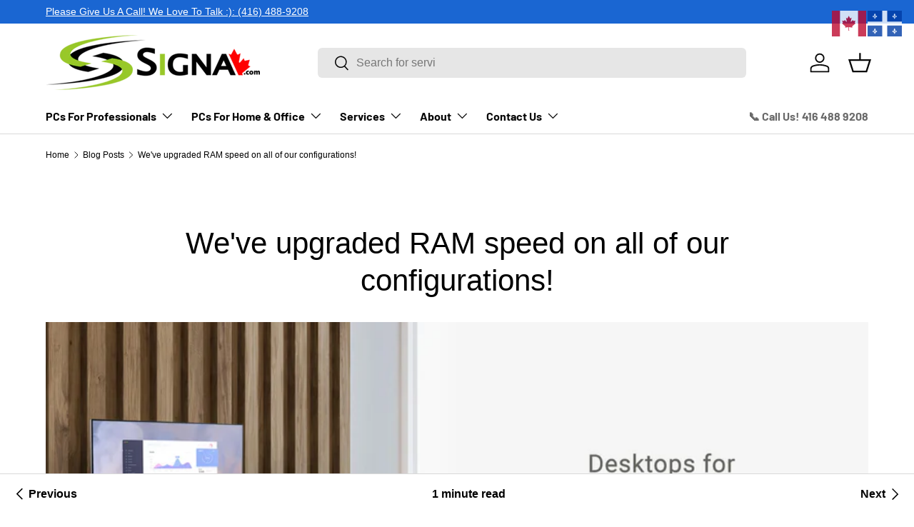

--- FILE ---
content_type: text/javascript
request_url: https://www.signa.com/cdn/shop/t/92/assets/signa-custom.js?v=178085783540351267941765893991
body_size: 344
content:
(function(){let link=document.createElement("link");link.rel="stylesheet",link.href="https://cdn.jsdelivr.net/npm/bootstrap-icons/font/bootstrap-icons.css",document.head.appendChild(link)})();function hideElfsightLink(){let elfsightLink=document.querySelector('a[href*="elfsight.com/google-reviews-widget"]');elfsightLink&&(elfsightLink.style.display="none",observer.disconnect())}document.addEventListener("DOMContentLoaded",function(){const contactDiv=document.querySelector(".cc-contact-form");contactDiv&&!contactDiv.id&&contactDiv.setAttribute("id","contact")});const observer=new MutationObserver(()=>{document.querySelector(".eapps-widget")&&hideElfsightLink()});observer.observe(document.body,{childList:!0,subtree:!0}),hideElfsightLink(),function(){document.querySelector('meta[name="description"]')?.getAttribute("data-cc-truncate")==="true"||console.warn("%c[SEO WARNING] Missing truncation logic. See dev_doc 1a.","color: red; font-weight: bold;")}(),document.addEventListener("DOMContentLoaded",function(){if(!document.querySelector(".product-spec"))return;document.querySelectorAll(".product-spec__item").forEach(function(item){const labelEl=item.querySelector(".product-spec__label"),valueEl=item.querySelector(".product-spec__value"),label=labelEl?.textContent?.trim(),value=valueEl?.textContent?.trim();if(!value||value==="-"){item.style.display="none";return}label==="short_description"&&(labelEl&&(labelEl.style.display="none"),valueEl&&(valueEl.style.width="100%",valueEl.style.flex="1 1 100%",valueEl.style.marginTop="0.25rem"),item.style.flexDirection="column")});const specList=document.querySelector(".product-spec"),productDescription=document.querySelector(".rte.product-description");specList&&productDescription&&productDescription.parentElement&&(specList.style.marginBottom="40px");const tablist=document.querySelector(".tablist");if(tablist){const tabs=Array.from(tablist.querySelectorAll('[role="tab"]')),findTab=rx=>tabs.find(t=>rx.test(((t.textContent||"").trim()+" "+(t.id||"")+" "+(t.getAttribute("aria-controls")||"")).toLowerCase())),descTab=findTab(/description|details|desc/),specsTab=findTab(/spec|specification|specs/);specsTab&&(specsTab.textContent="Specs"),descTab&&(descTab.textContent="Description"),specsTab&&(specsTab.style.order="1"),descTab&&(descTab.style.order="2"),tablist.style.display="flex",tablist.style.flexWrap="wrap",tablist.style.gap=tablist.style.gap||"0.5rem";const specsPanelId=specsTab?.getAttribute("aria-controls"),specsPanel=specsPanelId?document.getElementById(specsPanelId):null;if(specsPanel&&!specsPanel.querySelector(".overview-heading")){const heading=document.createElement("div");heading.className="overview-heading",heading.textContent="Overview",heading.style.fontSize="2.5rem",heading.style.fontWeight="bold",heading.style.marginBottom="1rem",specsPanel.insertBefore(heading,specsPanel.firstChild)}specsTab&&setTimeout(()=>{specsTab.click()},0)}});const tabbedContent=document.querySelector(".tabbed-content");tabbedContent&&(tabbedContent.style.display="");
//# sourceMappingURL=/cdn/shop/t/92/assets/signa-custom.js.map?v=178085783540351267941765893991
